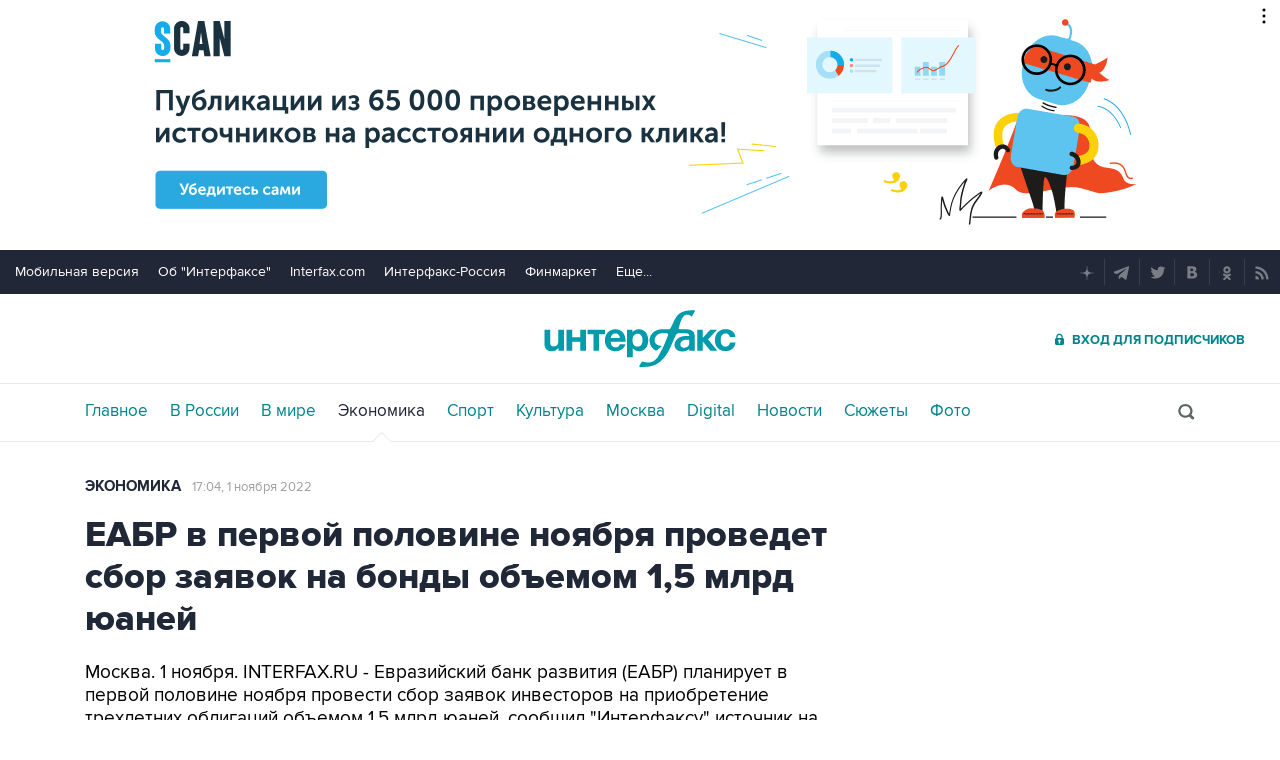

--- FILE ---
content_type: text/html
request_url: https://tns-counter.ru/nc01a**R%3Eundefined*interfax_ru/ru/UTF-8/tmsec=interfax/74890963***
body_size: -73
content:
D4216517692E1544X1764627780:D4216517692E1544X1764627780